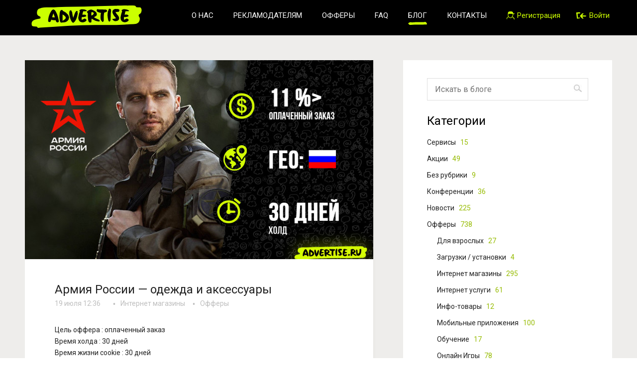

--- FILE ---
content_type: text/html; charset=UTF-8
request_url: https://blog.advertise.ru/2016/07/19/%D0%B0%D1%80%D0%BC%D0%B8%D1%8F-%D1%80%D0%BE%D1%81%D1%81%D0%B8%D0%B8-%D0%BE%D0%B4%D0%B5%D0%B6%D0%B4%D0%B0-%D0%B8-%D0%B0%D0%BA%D1%81%D0%B5%D1%81%D1%81%D1%83%D0%B0%D1%80%D1%8B/
body_size: 39043
content:
<!DOCTYPE html>
<html>
<head>
	<meta charset="utf-8" />
	<!--[if lt IE 9]><script src="http://html5shiv.googlecode.com/svn/trunk/html5.js"></script><![endif]-->
	<title>Advertise.ru Блог &raquo; Армия России &#8212; одежда и аксессуары</title>
	<meta name='robots' content='max-image-preview:large' />
<link rel="alternate" type="application/rss+xml" title="Advertise.ru Блог &raquo; Лента комментариев к &laquo;Армия России &#8212; одежда и аксессуары&raquo;" href="https://blog.advertise.ru/2016/07/19/%d0%b0%d1%80%d0%bc%d0%b8%d1%8f-%d1%80%d0%be%d1%81%d1%81%d0%b8%d0%b8-%d0%be%d0%b4%d0%b5%d0%b6%d0%b4%d0%b0-%d0%b8-%d0%b0%d0%ba%d1%81%d0%b5%d1%81%d1%81%d1%83%d0%b0%d1%80%d1%8b/feed/" />
<script type="text/javascript">
/* <![CDATA[ */
window._wpemojiSettings = {"baseUrl":"https:\/\/s.w.org\/images\/core\/emoji\/14.0.0\/72x72\/","ext":".png","svgUrl":"https:\/\/s.w.org\/images\/core\/emoji\/14.0.0\/svg\/","svgExt":".svg","source":{"concatemoji":"https:\/\/blog.advertise.ru\/wp-includes\/js\/wp-emoji-release.min.js?ver=6.4.2"}};
/*! This file is auto-generated */
!function(i,n){var o,s,e;function c(e){try{var t={supportTests:e,timestamp:(new Date).valueOf()};sessionStorage.setItem(o,JSON.stringify(t))}catch(e){}}function p(e,t,n){e.clearRect(0,0,e.canvas.width,e.canvas.height),e.fillText(t,0,0);var t=new Uint32Array(e.getImageData(0,0,e.canvas.width,e.canvas.height).data),r=(e.clearRect(0,0,e.canvas.width,e.canvas.height),e.fillText(n,0,0),new Uint32Array(e.getImageData(0,0,e.canvas.width,e.canvas.height).data));return t.every(function(e,t){return e===r[t]})}function u(e,t,n){switch(t){case"flag":return n(e,"\ud83c\udff3\ufe0f\u200d\u26a7\ufe0f","\ud83c\udff3\ufe0f\u200b\u26a7\ufe0f")?!1:!n(e,"\ud83c\uddfa\ud83c\uddf3","\ud83c\uddfa\u200b\ud83c\uddf3")&&!n(e,"\ud83c\udff4\udb40\udc67\udb40\udc62\udb40\udc65\udb40\udc6e\udb40\udc67\udb40\udc7f","\ud83c\udff4\u200b\udb40\udc67\u200b\udb40\udc62\u200b\udb40\udc65\u200b\udb40\udc6e\u200b\udb40\udc67\u200b\udb40\udc7f");case"emoji":return!n(e,"\ud83e\udef1\ud83c\udffb\u200d\ud83e\udef2\ud83c\udfff","\ud83e\udef1\ud83c\udffb\u200b\ud83e\udef2\ud83c\udfff")}return!1}function f(e,t,n){var r="undefined"!=typeof WorkerGlobalScope&&self instanceof WorkerGlobalScope?new OffscreenCanvas(300,150):i.createElement("canvas"),a=r.getContext("2d",{willReadFrequently:!0}),o=(a.textBaseline="top",a.font="600 32px Arial",{});return e.forEach(function(e){o[e]=t(a,e,n)}),o}function t(e){var t=i.createElement("script");t.src=e,t.defer=!0,i.head.appendChild(t)}"undefined"!=typeof Promise&&(o="wpEmojiSettingsSupports",s=["flag","emoji"],n.supports={everything:!0,everythingExceptFlag:!0},e=new Promise(function(e){i.addEventListener("DOMContentLoaded",e,{once:!0})}),new Promise(function(t){var n=function(){try{var e=JSON.parse(sessionStorage.getItem(o));if("object"==typeof e&&"number"==typeof e.timestamp&&(new Date).valueOf()<e.timestamp+604800&&"object"==typeof e.supportTests)return e.supportTests}catch(e){}return null}();if(!n){if("undefined"!=typeof Worker&&"undefined"!=typeof OffscreenCanvas&&"undefined"!=typeof URL&&URL.createObjectURL&&"undefined"!=typeof Blob)try{var e="postMessage("+f.toString()+"("+[JSON.stringify(s),u.toString(),p.toString()].join(",")+"));",r=new Blob([e],{type:"text/javascript"}),a=new Worker(URL.createObjectURL(r),{name:"wpTestEmojiSupports"});return void(a.onmessage=function(e){c(n=e.data),a.terminate(),t(n)})}catch(e){}c(n=f(s,u,p))}t(n)}).then(function(e){for(var t in e)n.supports[t]=e[t],n.supports.everything=n.supports.everything&&n.supports[t],"flag"!==t&&(n.supports.everythingExceptFlag=n.supports.everythingExceptFlag&&n.supports[t]);n.supports.everythingExceptFlag=n.supports.everythingExceptFlag&&!n.supports.flag,n.DOMReady=!1,n.readyCallback=function(){n.DOMReady=!0}}).then(function(){return e}).then(function(){var e;n.supports.everything||(n.readyCallback(),(e=n.source||{}).concatemoji?t(e.concatemoji):e.wpemoji&&e.twemoji&&(t(e.twemoji),t(e.wpemoji)))}))}((window,document),window._wpemojiSettings);
/* ]]> */
</script>
<style id='wp-emoji-styles-inline-css' type='text/css'>

	img.wp-smiley, img.emoji {
		display: inline !important;
		border: none !important;
		box-shadow: none !important;
		height: 1em !important;
		width: 1em !important;
		margin: 0 0.07em !important;
		vertical-align: -0.1em !important;
		background: none !important;
		padding: 0 !important;
	}
</style>
<link rel='stylesheet' id='wp-block-library-css' href='https://blog.advertise.ru/wp-includes/css/dist/block-library/style.min.css?ver=6.4.2' type='text/css' media='all' />
<style id='classic-theme-styles-inline-css' type='text/css'>
/*! This file is auto-generated */
.wp-block-button__link{color:#fff;background-color:#32373c;border-radius:9999px;box-shadow:none;text-decoration:none;padding:calc(.667em + 2px) calc(1.333em + 2px);font-size:1.125em}.wp-block-file__button{background:#32373c;color:#fff;text-decoration:none}
</style>
<style id='global-styles-inline-css' type='text/css'>
body{--wp--preset--color--black: #000000;--wp--preset--color--cyan-bluish-gray: #abb8c3;--wp--preset--color--white: #ffffff;--wp--preset--color--pale-pink: #f78da7;--wp--preset--color--vivid-red: #cf2e2e;--wp--preset--color--luminous-vivid-orange: #ff6900;--wp--preset--color--luminous-vivid-amber: #fcb900;--wp--preset--color--light-green-cyan: #7bdcb5;--wp--preset--color--vivid-green-cyan: #00d084;--wp--preset--color--pale-cyan-blue: #8ed1fc;--wp--preset--color--vivid-cyan-blue: #0693e3;--wp--preset--color--vivid-purple: #9b51e0;--wp--preset--gradient--vivid-cyan-blue-to-vivid-purple: linear-gradient(135deg,rgba(6,147,227,1) 0%,rgb(155,81,224) 100%);--wp--preset--gradient--light-green-cyan-to-vivid-green-cyan: linear-gradient(135deg,rgb(122,220,180) 0%,rgb(0,208,130) 100%);--wp--preset--gradient--luminous-vivid-amber-to-luminous-vivid-orange: linear-gradient(135deg,rgba(252,185,0,1) 0%,rgba(255,105,0,1) 100%);--wp--preset--gradient--luminous-vivid-orange-to-vivid-red: linear-gradient(135deg,rgba(255,105,0,1) 0%,rgb(207,46,46) 100%);--wp--preset--gradient--very-light-gray-to-cyan-bluish-gray: linear-gradient(135deg,rgb(238,238,238) 0%,rgb(169,184,195) 100%);--wp--preset--gradient--cool-to-warm-spectrum: linear-gradient(135deg,rgb(74,234,220) 0%,rgb(151,120,209) 20%,rgb(207,42,186) 40%,rgb(238,44,130) 60%,rgb(251,105,98) 80%,rgb(254,248,76) 100%);--wp--preset--gradient--blush-light-purple: linear-gradient(135deg,rgb(255,206,236) 0%,rgb(152,150,240) 100%);--wp--preset--gradient--blush-bordeaux: linear-gradient(135deg,rgb(254,205,165) 0%,rgb(254,45,45) 50%,rgb(107,0,62) 100%);--wp--preset--gradient--luminous-dusk: linear-gradient(135deg,rgb(255,203,112) 0%,rgb(199,81,192) 50%,rgb(65,88,208) 100%);--wp--preset--gradient--pale-ocean: linear-gradient(135deg,rgb(255,245,203) 0%,rgb(182,227,212) 50%,rgb(51,167,181) 100%);--wp--preset--gradient--electric-grass: linear-gradient(135deg,rgb(202,248,128) 0%,rgb(113,206,126) 100%);--wp--preset--gradient--midnight: linear-gradient(135deg,rgb(2,3,129) 0%,rgb(40,116,252) 100%);--wp--preset--font-size--small: 13px;--wp--preset--font-size--medium: 20px;--wp--preset--font-size--large: 36px;--wp--preset--font-size--x-large: 42px;--wp--preset--spacing--20: 0.44rem;--wp--preset--spacing--30: 0.67rem;--wp--preset--spacing--40: 1rem;--wp--preset--spacing--50: 1.5rem;--wp--preset--spacing--60: 2.25rem;--wp--preset--spacing--70: 3.38rem;--wp--preset--spacing--80: 5.06rem;--wp--preset--shadow--natural: 6px 6px 9px rgba(0, 0, 0, 0.2);--wp--preset--shadow--deep: 12px 12px 50px rgba(0, 0, 0, 0.4);--wp--preset--shadow--sharp: 6px 6px 0px rgba(0, 0, 0, 0.2);--wp--preset--shadow--outlined: 6px 6px 0px -3px rgba(255, 255, 255, 1), 6px 6px rgba(0, 0, 0, 1);--wp--preset--shadow--crisp: 6px 6px 0px rgba(0, 0, 0, 1);}:where(.is-layout-flex){gap: 0.5em;}:where(.is-layout-grid){gap: 0.5em;}body .is-layout-flow > .alignleft{float: left;margin-inline-start: 0;margin-inline-end: 2em;}body .is-layout-flow > .alignright{float: right;margin-inline-start: 2em;margin-inline-end: 0;}body .is-layout-flow > .aligncenter{margin-left: auto !important;margin-right: auto !important;}body .is-layout-constrained > .alignleft{float: left;margin-inline-start: 0;margin-inline-end: 2em;}body .is-layout-constrained > .alignright{float: right;margin-inline-start: 2em;margin-inline-end: 0;}body .is-layout-constrained > .aligncenter{margin-left: auto !important;margin-right: auto !important;}body .is-layout-constrained > :where(:not(.alignleft):not(.alignright):not(.alignfull)){max-width: var(--wp--style--global--content-size);margin-left: auto !important;margin-right: auto !important;}body .is-layout-constrained > .alignwide{max-width: var(--wp--style--global--wide-size);}body .is-layout-flex{display: flex;}body .is-layout-flex{flex-wrap: wrap;align-items: center;}body .is-layout-flex > *{margin: 0;}body .is-layout-grid{display: grid;}body .is-layout-grid > *{margin: 0;}:where(.wp-block-columns.is-layout-flex){gap: 2em;}:where(.wp-block-columns.is-layout-grid){gap: 2em;}:where(.wp-block-post-template.is-layout-flex){gap: 1.25em;}:where(.wp-block-post-template.is-layout-grid){gap: 1.25em;}.has-black-color{color: var(--wp--preset--color--black) !important;}.has-cyan-bluish-gray-color{color: var(--wp--preset--color--cyan-bluish-gray) !important;}.has-white-color{color: var(--wp--preset--color--white) !important;}.has-pale-pink-color{color: var(--wp--preset--color--pale-pink) !important;}.has-vivid-red-color{color: var(--wp--preset--color--vivid-red) !important;}.has-luminous-vivid-orange-color{color: var(--wp--preset--color--luminous-vivid-orange) !important;}.has-luminous-vivid-amber-color{color: var(--wp--preset--color--luminous-vivid-amber) !important;}.has-light-green-cyan-color{color: var(--wp--preset--color--light-green-cyan) !important;}.has-vivid-green-cyan-color{color: var(--wp--preset--color--vivid-green-cyan) !important;}.has-pale-cyan-blue-color{color: var(--wp--preset--color--pale-cyan-blue) !important;}.has-vivid-cyan-blue-color{color: var(--wp--preset--color--vivid-cyan-blue) !important;}.has-vivid-purple-color{color: var(--wp--preset--color--vivid-purple) !important;}.has-black-background-color{background-color: var(--wp--preset--color--black) !important;}.has-cyan-bluish-gray-background-color{background-color: var(--wp--preset--color--cyan-bluish-gray) !important;}.has-white-background-color{background-color: var(--wp--preset--color--white) !important;}.has-pale-pink-background-color{background-color: var(--wp--preset--color--pale-pink) !important;}.has-vivid-red-background-color{background-color: var(--wp--preset--color--vivid-red) !important;}.has-luminous-vivid-orange-background-color{background-color: var(--wp--preset--color--luminous-vivid-orange) !important;}.has-luminous-vivid-amber-background-color{background-color: var(--wp--preset--color--luminous-vivid-amber) !important;}.has-light-green-cyan-background-color{background-color: var(--wp--preset--color--light-green-cyan) !important;}.has-vivid-green-cyan-background-color{background-color: var(--wp--preset--color--vivid-green-cyan) !important;}.has-pale-cyan-blue-background-color{background-color: var(--wp--preset--color--pale-cyan-blue) !important;}.has-vivid-cyan-blue-background-color{background-color: var(--wp--preset--color--vivid-cyan-blue) !important;}.has-vivid-purple-background-color{background-color: var(--wp--preset--color--vivid-purple) !important;}.has-black-border-color{border-color: var(--wp--preset--color--black) !important;}.has-cyan-bluish-gray-border-color{border-color: var(--wp--preset--color--cyan-bluish-gray) !important;}.has-white-border-color{border-color: var(--wp--preset--color--white) !important;}.has-pale-pink-border-color{border-color: var(--wp--preset--color--pale-pink) !important;}.has-vivid-red-border-color{border-color: var(--wp--preset--color--vivid-red) !important;}.has-luminous-vivid-orange-border-color{border-color: var(--wp--preset--color--luminous-vivid-orange) !important;}.has-luminous-vivid-amber-border-color{border-color: var(--wp--preset--color--luminous-vivid-amber) !important;}.has-light-green-cyan-border-color{border-color: var(--wp--preset--color--light-green-cyan) !important;}.has-vivid-green-cyan-border-color{border-color: var(--wp--preset--color--vivid-green-cyan) !important;}.has-pale-cyan-blue-border-color{border-color: var(--wp--preset--color--pale-cyan-blue) !important;}.has-vivid-cyan-blue-border-color{border-color: var(--wp--preset--color--vivid-cyan-blue) !important;}.has-vivid-purple-border-color{border-color: var(--wp--preset--color--vivid-purple) !important;}.has-vivid-cyan-blue-to-vivid-purple-gradient-background{background: var(--wp--preset--gradient--vivid-cyan-blue-to-vivid-purple) !important;}.has-light-green-cyan-to-vivid-green-cyan-gradient-background{background: var(--wp--preset--gradient--light-green-cyan-to-vivid-green-cyan) !important;}.has-luminous-vivid-amber-to-luminous-vivid-orange-gradient-background{background: var(--wp--preset--gradient--luminous-vivid-amber-to-luminous-vivid-orange) !important;}.has-luminous-vivid-orange-to-vivid-red-gradient-background{background: var(--wp--preset--gradient--luminous-vivid-orange-to-vivid-red) !important;}.has-very-light-gray-to-cyan-bluish-gray-gradient-background{background: var(--wp--preset--gradient--very-light-gray-to-cyan-bluish-gray) !important;}.has-cool-to-warm-spectrum-gradient-background{background: var(--wp--preset--gradient--cool-to-warm-spectrum) !important;}.has-blush-light-purple-gradient-background{background: var(--wp--preset--gradient--blush-light-purple) !important;}.has-blush-bordeaux-gradient-background{background: var(--wp--preset--gradient--blush-bordeaux) !important;}.has-luminous-dusk-gradient-background{background: var(--wp--preset--gradient--luminous-dusk) !important;}.has-pale-ocean-gradient-background{background: var(--wp--preset--gradient--pale-ocean) !important;}.has-electric-grass-gradient-background{background: var(--wp--preset--gradient--electric-grass) !important;}.has-midnight-gradient-background{background: var(--wp--preset--gradient--midnight) !important;}.has-small-font-size{font-size: var(--wp--preset--font-size--small) !important;}.has-medium-font-size{font-size: var(--wp--preset--font-size--medium) !important;}.has-large-font-size{font-size: var(--wp--preset--font-size--large) !important;}.has-x-large-font-size{font-size: var(--wp--preset--font-size--x-large) !important;}
.wp-block-navigation a:where(:not(.wp-element-button)){color: inherit;}
:where(.wp-block-post-template.is-layout-flex){gap: 1.25em;}:where(.wp-block-post-template.is-layout-grid){gap: 1.25em;}
:where(.wp-block-columns.is-layout-flex){gap: 2em;}:where(.wp-block-columns.is-layout-grid){gap: 2em;}
.wp-block-pullquote{font-size: 1.5em;line-height: 1.6;}
</style>
<link rel='stylesheet' id='wp-pagenavi-css' href='https://blog.advertise.ru/wp-content/plugins/wp-pagenavi/pagenavi-css.css?ver=2.70' type='text/css' media='all' />
<link rel='stylesheet' id='style-css' href='https://blog.advertise.ru/wp-content/themes/main/css/style.css?ver=6.4.2' type='text/css' media='all' />
<link rel='stylesheet' id='likely-css' href='https://blog.advertise.ru/wp-content/themes/main/css/likely.css?ver=6.4.2' type='text/css' media='all' />
<script type="text/javascript" src="https://blog.advertise.ru/wp-content/themes/main/js/likely.js?ver=6.4.2" id="likely-js"></script>
<link rel="https://api.w.org/" href="https://blog.advertise.ru/wp-json/" /><link rel="alternate" type="application/json" href="https://blog.advertise.ru/wp-json/wp/v2/posts/1175" /><link rel="EditURI" type="application/rsd+xml" title="RSD" href="https://blog.advertise.ru/xmlrpc.php?rsd" />
<link rel="canonical" href="https://blog.advertise.ru/2016/07/19/%d0%b0%d1%80%d0%bc%d0%b8%d1%8f-%d1%80%d0%be%d1%81%d1%81%d0%b8%d0%b8-%d0%be%d0%b4%d0%b5%d0%b6%d0%b4%d0%b0-%d0%b8-%d0%b0%d0%ba%d1%81%d0%b5%d1%81%d1%81%d1%83%d0%b0%d1%80%d1%8b/" />
<link rel='shortlink' href='https://blog.advertise.ru/?p=1175' />
<link rel="alternate" type="application/json+oembed" href="https://blog.advertise.ru/wp-json/oembed/1.0/embed?url=https%3A%2F%2Fblog.advertise.ru%2F2016%2F07%2F19%2F%25d0%25b0%25d1%2580%25d0%25bc%25d0%25b8%25d1%258f-%25d1%2580%25d0%25be%25d1%2581%25d1%2581%25d0%25b8%25d0%25b8-%25d0%25be%25d0%25b4%25d0%25b5%25d0%25b6%25d0%25b4%25d0%25b0-%25d0%25b8-%25d0%25b0%25d0%25ba%25d1%2581%25d0%25b5%25d1%2581%25d1%2581%25d1%2583%25d0%25b0%25d1%2580%25d1%258b%2F" />
<link rel="alternate" type="text/xml+oembed" href="https://blog.advertise.ru/wp-json/oembed/1.0/embed?url=https%3A%2F%2Fblog.advertise.ru%2F2016%2F07%2F19%2F%25d0%25b0%25d1%2580%25d0%25bc%25d0%25b8%25d1%258f-%25d1%2580%25d0%25be%25d1%2581%25d1%2581%25d0%25b8%25d0%25b8-%25d0%25be%25d0%25b4%25d0%25b5%25d0%25b6%25d0%25b4%25d0%25b0-%25d0%25b8-%25d0%25b0%25d0%25ba%25d1%2581%25d0%25b5%25d1%2581%25d1%2581%25d1%2583%25d0%25b0%25d1%2580%25d1%258b%2F&#038;format=xml" />
<!-- ## NXS/OG ## --><!-- ## NXSOGTAGS ## --><!-- ## NXS/OG ## -->
	<link rel="icon" href="https://blog.advertise.ru/favicon_webmaster.ico" type="image/x-icon" />
	<link rel="shortcut icon" href="https://blog.advertise.ru/favicon_webmaster.ico" type="image/x-icon" />
	<meta property="og:title" content="Блог CPA сети Advertise.ru"/>
	<meta property="og:description" content="Advertise.ru Блог партнерских программ. Наша сеть предлагает самые высокие ставки на офферы, удобную, детальную и быструю статистику по каждому действию, гибкие условия сотрудничества и широкий набор инструментов"/>
	<meta property="og:image" content="https://static.advertise.ru/static/main/images/soc_logo.gif"/>
</head>

<body>

<div class="wrapper">

	<header role="navigation">
		<div class="container-n">
			<div class="row">
				<div class="col-lg-3 col-sm-10 col-xs-8">
					<div id="logo">
						<a href="/"><img src="https://static.advertise.ru/static/main/images/logo.svg"></a>
					</div>
				</div>
				<div class="col-lg-9 col-sm-1 col-xs-2 right">
					<nav>
						<ul>
							<li class="hidden-sm"><a class="has-border" href="https://advertise.ru/about">О нас</a></li>
							<li class="hidden-sm"><a class="has-border" href="https://advertise.ru/advertisers">Рекламодателям</a></li>
							<li class="hidden-sm"><a class="has-border" href="https://advertise.ru/offers">Офферы</a></li>
							<li class="hidden-sm"><a class="has-border" href="https://advertise.ru/faq">FAQ</a></li>
							<li class="hidden-sm"><a class="has-border active" href="/">Блог</a></li>
							<li class="hidden-sm"><a class="has-border" href="https://advertise.ru/contacts">Контакты</a></li>
													<li class="hidden-sm"><a class="no-lower u-icon popup-form" href="https://advertise.ru/#signup" data-popup="sing-up"><span class="ico-1"></span><span class="hidden-md">Регистрация</span></a></li>
							<li><a class="no-lower u-icon popup-form" href="https://advertise.ru/#signin" data-popup="sing-in"><span class="ico_sign-in"></span><span class="hidden-md">Войти</span></a></li>
												</ul>
					</nav>
				</div>
			</div>
		</div>
	</header><!-- .header-->

	<div class="middle width">		<div class="container">
			<main class="content">
									<article class="post">
						<div class="post-img"><a href="https://blog.advertise.ru/2016/07/19/%d0%b0%d1%80%d0%bc%d0%b8%d1%8f-%d1%80%d0%be%d1%81%d1%81%d0%b8%d0%b8-%d0%be%d0%b4%d0%b5%d0%b6%d0%b4%d0%b0-%d0%b8-%d0%b0%d0%ba%d1%81%d0%b5%d1%81%d1%81%d1%83%d0%b0%d1%80%d1%8b/"><img width="700" height="400" src="https://blog.advertise.ru/wp-content/uploads/2016/07/армия_россии_vk-700x400.jpg" class="attachment-post-thumbnail size-post-thumbnail wp-post-image" alt="" decoding="async" fetchpriority="high" /></a></div>
						<div class="other">
							<div class="title"><h1>Армия России &#8212; одежда и аксессуары</h1></div>
							<div class="date main">19 июля 12:36</div>
							<div class="post-cat"><ul class="post-categories">
	<li><a href="https://blog.advertise.ru/category/offers/e-shops/" rel="category tag">Интернет магазины</a></li>
	<li><a href="https://blog.advertise.ru/category/offers/" rel="category tag">Офферы</a></li></ul></div>
							<div class="clear"></div>
							<div class="post-main"><div data-contents="true">
<div class="" data-offset-key="7a5a9-0-0" data-editor="8uk1q" data-block="true">Цель оффера : оплаченный заказ</div>
<div class="" data-offset-key="6is17-0-0" data-editor="8uk1q" data-block="true">
<div class="_1mf _1mj" data-offset-key="6is17-0-0"><span data-offset-key="6is17-0-0"><span data-text="true">Время холда : 30 дней</span></span></div>
</div>
<div class="" data-offset-key="69bbv-0-0" data-editor="8uk1q" data-block="true">
<div class="_1mf _1mj" data-offset-key="69bbv-0-0"><span data-offset-key="69bbv-0-0"><span data-text="true">Время жизни cookie : 30 дней</span></span></div>
</div>
<div class="" data-offset-key="f2r8n-0-0" data-editor="8uk1q" data-block="true">
<div class="_1mf _1mj" data-offset-key="f2r8n-0-0"><span data-offset-key="f2r8n-0-0"><span data-text="true">Комиссия : 11%</span></span></div>
</div>
<div class="" data-offset-key="8gspl-0-0" data-editor="8uk1q" data-block="true">
<div class="_1mf _1mj" data-offset-key="8gspl-0-0"><span data-offset-key="8gspl-0-0"><span data-text="true">ГЕО : РФ</span></span></div>
</div>
<div class="" data-offset-key="d6no9-0-0" data-editor="8uk1q" data-block="true">
<div class="_1mf _1mj" data-offset-key="d6no9-0-0"><span data-offset-key="d6no9-0-0">Ссылка на оффер : <a href="https://advertise.ru/webmaster/offers/?action=offer-info&amp;offer_id=1249">https://advertise.ru/webmaster/offers/?action=offer-info&amp;offer_id=1249</a></span></div>
</div>
</div>
<p><span id="more-1175"></span></p>
<div class="_1mf _1mj" data-offset-key="d6no9-0-0">Особенности</div>
<div data-contents="true">
<div class="" data-offset-key="6ucdn-0-0" data-editor="8uk1q" data-block="true">
<div class="_1mf _1mj" data-offset-key="6ucdn-0-0"><span data-offset-key="6ucdn-0-0"> </span></div>
</div>
<div class="" data-offset-key="fhvob-0-0" data-editor="8uk1q" data-block="true">
<div class="_1mf _1mj" data-offset-key="fhvob-0-0"><span data-offset-key="fhvob-0-0"><span data-text="true">&#8212; Заказ клиенту отправляется в течении следующих суток.</span></span></div>
</div>
<div class="" data-offset-key="57vr8-0-0" data-editor="8uk1q" data-block="true">
<div class="_1mf _1mj" data-offset-key="57vr8-0-0"><span data-offset-key="57vr8-0-0"><span data-text="true">&#8212; Осуществляется курьерская доставка и доставку с помощью логистических компаний по всей территории РФ.</span></span></div>
</div>
<div class="" data-offset-key="8mh0d-0-0" data-editor="8uk1q" data-block="true">
<div class="_1mf _1mj" data-offset-key="8mh0d-0-0"><span data-offset-key="8mh0d-0-0"> </span></div>
</div>
<div class="" data-offset-key="ecs6d-0-0" data-editor="8uk1q" data-block="true">
<div class="_1mf _1mj" data-offset-key="ecs6d-0-0"><span data-offset-key="ecs6d-0-0"><span data-text="true">Исключить типы трафика:</span></span></div>
</div>
<div class="" data-offset-key="7epa5-0-0" data-editor="8uk1q" data-block="true">
<div class="_1mf _1mj" data-offset-key="7epa5-0-0"><span data-offset-key="7epa5-0-0"> </span></div>
</div>
<div class="" data-offset-key="cj7ho-0-0" data-editor="8uk1q" data-block="true">
<div class="_1mf _1mj" data-offset-key="cj7ho-0-0"><span data-offset-key="cj7ho-0-0"><span data-text="true">&#8212; Мотивированный трафик.</span></span></div>
</div>
</div>
</div>
						</div>
					</article>
									<article class="post">
						<div class="other">
							<div class="title-widget"><h4>Другие посты по теме</h4></div>
							<ul class="related">										<li><a href="https://blog.advertise.ru/2018/10/29/%d0%b3%d0%b0%d0%bb%d0%b5%d1%80%d0%b5%d1%8f-%d0%ba%d0%be%d1%81%d0%bc%d0%b5%d1%82%d0%b8%d0%ba%d0%b8/" title="Перейти по ссылке: Галерея Косметики">Галерея Косметики</a></li>
																			<li><a href="https://blog.advertise.ru/2020/05/18/%d0%b3%d0%b0%d0%b7%d0%bf%d1%80%d0%be%d0%bc%d0%b1%d0%b0%d0%bd%d0%ba-%d0%b0%d0%b2%d1%82%d0%be%d0%ba%d1%80%d0%b5%d0%b4%d0%b8%d1%82/" title="Перейти по ссылке: Газпромбанк &#8212; Автокредит">Газпромбанк &#8212; Автокредит</a></li>
																			<li><a href="https://blog.advertise.ru/2016/12/02/binomo-%d0%b1%d0%b8%d0%bd%d0%b0%d1%80%d0%bd%d1%8b%d0%b5-%d0%be%d0%bf%d1%86%d0%b8%d0%be%d0%bd%d1%8b-2/" title="Перейти по ссылке: Binomo &#8212; бинарные опционы">Binomo &#8212; бинарные опционы</a></li>
																			<li><a href="https://blog.advertise.ru/2018/10/17/sokolov/" title="Перейти по ссылке: SOKOLOV">SOKOLOV</a></li>
																			<li><a href="https://blog.advertise.ru/2017/01/25/%d1%82%d0%b5%d1%85%d0%bf%d0%be%d1%80%d1%82-%d0%b8%d0%bd%d1%82%d0%b5%d1%80%d0%bd%d0%b5%d1%82-%d0%bc%d0%b0%d0%b3%d0%b0%d0%b7%d0%b8%d0%bd-%d0%b1%d1%8b%d1%82%d0%be%d0%b2%d0%be%d0%b9-%d1%82%d0%b5%d1%85/" title="Перейти по ссылке: Техпорт &#8212; интернет-магазин бытовой техники и товаров для дома">Техпорт &#8212; интернет-магазин бытовой техники и товаров для дома</a></li>
									</ul>						</div>
					</article>
							</main><!-- .content -->
		</div><!-- .container-->
<aside class="right-sidebar">
	<div class="widget">
		<form method="get" action="/" class="search-main">
	<input type="text" placeholder="Искать в блоге" value="" name="s" class="serch-txt" />
	<input type="submit" value="" class="searchbutton" />
</form>		<div class="title-widget">Категории</div>
		<ul class="cats">
			<li><a href="https://blog.advertise.ru/category/%d1%81%d0%b5%d1%80%d0%b2%d0%b8%d1%81%d1%8b/" title="Показать все новости в Cервисы" >Cервисы <span>15</span></a></li><li><a href="https://blog.advertise.ru/category/%d0%b0%d0%ba%d1%86%d0%b8%d0%b8/" title="Показать все новости в Акции" >Акции <span>49</span></a></li><li><a href="https://blog.advertise.ru/category/%d0%b1%d0%b5%d0%b7-%d1%80%d1%83%d0%b1%d1%80%d0%b8%d0%ba%d0%b8/" title="Показать все новости в Без рубрики" >Без рубрики <span>9</span></a></li><li><a href="https://blog.advertise.ru/category/%d0%ba%d0%be%d0%bd%d1%84%d0%b5%d1%80%d0%b5%d0%bd%d1%86%d0%b8%d0%b8/" title="Показать все новости в Конференции" >Конференции <span>36</span></a></li><li><a href="https://blog.advertise.ru/category/%d0%bd%d0%be%d0%b2%d0%be%d1%81%d1%82%d0%b8/" title="Показать все новости в Новости" >Новости <span>225</span></a></li><li><a href="https://blog.advertise.ru/category/offers/" title="Показать все новости в Офферы" >Офферы <span>738</span></a><ul class="child"><li><a href="https://blog.advertise.ru/category/offers/%d0%b4%d0%bb%d1%8f-%d0%b2%d0%b7%d1%80%d0%be%d1%81%d0%bb%d1%8b%d1%85/" title="Показать все новости в Для взрослых" >Для взрослых <span>27</span></a><li><a href="https://blog.advertise.ru/category/offers/%d0%b7%d0%b0%d0%b3%d1%80%d1%83%d0%b7%d0%ba%d0%b8-%d1%83%d1%81%d1%82%d0%b0%d0%bd%d0%be%d0%b2%d0%ba%d0%b8/" title="Показать все новости в Загрузки / установки" >Загрузки / установки <span>4</span></a><li><a href="https://blog.advertise.ru/category/offers/e-shops/" title="Показать все новости в Интернет магазины" >Интернет магазины <span>295</span></a><li><a href="https://blog.advertise.ru/category/offers/%d0%b8%d0%bd%d1%82%d0%b5%d1%80%d0%bd%d0%b5%d1%82-%d1%83%d1%81%d0%bb%d1%83%d0%b3%d0%b8/" title="Показать все новости в Интернет услуги" >Интернет услуги <span>61</span></a><li><a href="https://blog.advertise.ru/category/offers/%d0%b8%d0%bd%d1%84%d0%be-%d1%82%d0%be%d0%b2%d0%b0%d1%80%d1%8b/" title="Показать все новости в Инфо-товары" >Инфо-товары <span>12</span></a><li><a href="https://blog.advertise.ru/category/offers/%d0%bc%d0%be%d0%b1%d0%b8%d0%bb%d1%8c%d0%bd%d1%8b%d0%b5-%d0%bf%d1%80%d0%b8%d0%bb%d0%be%d0%b6%d0%b5%d0%bd%d0%b8%d1%8f/" title="Показать все новости в Мобильные приложения" >Мобильные приложения <span>100</span></a><li><a href="https://blog.advertise.ru/category/offers/%d0%be%d0%b1%d1%83%d1%87%d0%b5%d0%bd%d0%b8%d0%b5/" title="Показать все новости в Обучение" >Обучение <span>17</span></a><li><a href="https://blog.advertise.ru/category/offers/online-games/" title="Показать все новости в Онлайн Игры" >Онлайн Игры <span>78</span></a><li><a href="https://blog.advertise.ru/category/offers/%d0%be%d1%84%d1%84%d0%bb%d0%b0%d0%b9%d0%bd-%d1%83%d1%81%d0%bb%d1%83%d0%b3%d0%b8/" title="Показать все новости в Оффлайн услуги" >Оффлайн услуги <span>26</span></a><li><a href="https://blog.advertise.ru/category/offers/%d1%81%d0%b2%d0%b8%d0%bf%d1%81%d1%82%d0%b5%d0%b9%d0%ba%d0%b8/" title="Показать все новости в Свипстейки" >Свипстейки <span>1</span></a><li><a href="https://blog.advertise.ru/category/offers/%d1%81%d1%82%d1%80%d0%b0%d1%85%d0%be%d0%b2%d0%b0%d0%bd%d0%b8%d0%b5-%d0%b8-%d1%84%d0%b8%d0%bd%d0%b0%d0%bd%d1%81%d1%8b/" title="Показать все новости в Страхование и финансы" >Страхование и финансы <span>163</span></a><li><a href="https://blog.advertise.ru/category/offers/%d1%82%d0%be%d0%b2%d0%b0%d1%80%d1%8b-%d0%bf%d0%be%d1%87%d1%82%d0%be%d0%b9/" title="Показать все новости в Товары почтой" >Товары почтой <span>170</span></a><li><a href="https://blog.advertise.ru/category/offers/%d1%82%d1%83%d1%80%d0%b8%d0%b7%d0%bc-%d0%bf%d1%83%d1%82%d0%b5%d1%88%d0%b5%d1%81%d1%82%d0%b2%d0%b8%d1%8f/" title="Показать все новости в Туризм, путешествия" >Туризм, путешествия <span>9</span></a><li><a href="https://blog.advertise.ru/category/offers/%d1%8d%d0%ba%d1%81%d0%ba%d0%bb%d1%8e%d0%b7%d0%b8%d0%b2%d0%bd%d1%8b%d0%b5/" title="Показать все новости в Эксклюзивные" >Эксклюзивные <span>45</span></a></li></ul></li>  
		</ul>
	</div>
	<div class="widget">
		<div class="title-widget">Популярные темы</div>
		<ul class="related">
							<li><a href="https://blog.advertise.ru/2016/05/27/media-markt-%d0%b8%d0%bd%d1%82%d0%b5%d1%80%d0%bd%d0%b5%d1%82-%d0%bc%d0%b0%d0%b3%d0%b0%d0%b7%d0%b8%d0%bd-%d1%8d%d0%bb%d0%b5%d0%ba%d1%80%d0%be%d0%bd%d0%b8%d0%ba%d0%b8/">Media Markt &#8212; интернет-магазин элекроники</a></li>
							<li><a href="https://blog.advertise.ru/2016/01/27/%d0%b0%d0%ba%d0%b2%d0%b0%d0%b1%d1%80%d0%be%d0%bd%d1%8c-%d0%b2%d0%be%d0%b4%d0%be%d0%be%d1%82%d1%82%d0%b0%d0%bb%d0%ba%d0%b8%d0%b2%d0%b0%d1%8e%d1%89%d0%b5%d0%b5-%d0%bf%d0%be%d0%ba%d1%80%d1%8b%d1%82/">АкваБронь &#8212; водоотталкивающее покрытие</a></li>
							<li><a href="https://blog.advertise.ru/2015/12/23/snaappy-iphone-android-%d0%bc%d0%b5%d1%81%d1%81%d0%b5%d0%bd%d0%b4%d0%b6%d0%b5%d1%80/">Snaappy [iPhone, Android] &#8212; мессенджер</a></li>
							<li><a href="https://blog.advertise.ru/2015/04/02/pharmacy-online-%d0%b8%d0%bd%d1%82%d0%b5%d1%80%d0%bd%d0%b5%d1%82-%d0%bc%d0%b0%d0%b3%d0%b0%d0%b7%d0%b8%d0%bd-%d0%bf%d1%80%d0%b5%d0%bf%d0%b0%d1%80%d0%b0%d1%82%d0%be%d0%b2-%d0%b4%d0%bb%d1%8f-%d0%bf/">Pharmacy online &#8212; интернет &#8212; магазин препаратов для потенции</a></li>
							<li><a href="https://blog.advertise.ru/2015/12/17/aliback-%d1%80%d0%b0%d1%81%d1%88%d0%b8%d1%80%d0%b5%d0%bd%d0%b8%d0%b5-%d0%b4%d0%bb%d1%8f-%d0%b1%d1%80%d0%b0%d1%83%d0%b7%d0%b5%d1%80%d0%b0-cashback-%d0%bf%d1%80%d0%b8%d0%bb%d0%be%d0%b6%d0%b5%d0%bd/">AliBack &#8212; расширение для браузера (cashback-приложение для AliExpress)</a></li>
					</ul>
		<div class="title-widget">Популярные метки</div>
		<ul class="tags">
			<li><a href="https://blog.advertise.ru/tag/%d0%b0%d0%ba%d1%86%d0%b8%d1%8f/" title="Показать все новости в акция" >акция<span>1</span></a></li><li><a href="https://blog.advertise.ru/tag/%d0%ba%d0%be%d0%bd%d0%ba%d1%83%d1%80%d1%81/" title="Показать все новости в конкурс" >конкурс<span>1</span></a></li><li><a href="https://blog.advertise.ru/tag/%d0%b1%d0%be%d0%bd%d1%83%d1%81%d1%8b/" title="Показать все новости в бонусы" >бонусы<span>1</span></a></li><li><a href="https://blog.advertise.ru/tag/vk-target/" title="Показать все новости в vk target" >vk target<span>1</span></a></li><li><a href="https://blog.advertise.ru/tag/vk/" title="Показать все новости в vk" >vk<span>1</span></a></li><li><a href="https://blog.advertise.ru/tag/post/" title="Показать все новости в post" >post<span>1</span></a></li>  
		</ul>
	</div>
	</aside><!-- .right-sidebar -->	</div><!-- .middle-->

</div><!-- .wrapper -->

	<footer>
		<div class="container-footer">
			<div class="row">
				<div class="col-lg-3 col-xs-12 wrapper-footer f-col-l-wrapper">
					<div class="f-col-l">
						<a href="https://advertise.ru/"><img src="https://static.advertise.ru/static/main/images/logo.svg" class="flogo" /></a>
					</div>
				</div>
                <div class="col-lg-9 col-xs-12">
                    <div class="row">
                        <div class="col-lg-7 col-xs-12">
                            <div class="row mid-land">
                                <div class="cont col-lg-4 col-xs-12">
                                    <div class="bottom-menu">
                                        <h6>Вебмастерам</h6>
                                        <ul>
                                            <li><a href="https://advertise.ru/offers">Список офферов</a></li>
                                            <li><a href="https://advertise.ru/faq">FAQ</a></li>
                                            <li><a href="https://advertise.ru/payments">Оплата</a></li>
                                            <li><a href="https://advertise.ru/terms">Оферта</a></li>
                                        </ul>
                                    </div>
                                </div>
                                <div class="cont col-lg-5 col-xs-12" style="width: 32%;">
                                    <div class="bottom-menu">
                                        <h6>Рекламодателям</h6>
                                        <ul>
                                            <li><a href="https://advertise.ru/advertisers">Преимущества</a></li>
                                            <li><a href="https://advertise.ru/advertiser-request">Регистрация</a></li>
                                        </ul>
                                    </div>
                                </div>
                                <div class="cont col-lg-3 col-xs-12" style="width: 28%;">
                                    <div class="bottom-menu">
                                        <h6>Компания</h6>
                                        <ul>
                                            <li><a href="https://advertise.ru/contacts">Контакты</a></li>
                                            <li><a href="https://advertise.ru/about">О нас</a></li>
                                        </ul>
                                    </div>
                                </div>
                            </div>
                        </div>
                        <div class="col-lg-5 col-xs-12 social-container">
                            <div class="social left">
                                <ul class="social-top clearfix">
                                    <li><a class="vk" href="https://vk.com/advertise_ru" target="_blank" rel="nofollow, noopener"></a></li>
                                    <li><a class="tw" href="https://twitter.com/Advertise_ru" target="_blank" rel="nofollow, noopener"></a></li>
                                    <li><a class="tgm" href="https://t.me/advertise_cpa" target="_blank" rel="nofollow"></a></li>
                                </ul>
                            </div>
                            <a class="footer-mail" href="mailto:support@advertise.ru">support@advertise.ru</a>
                            <div style="margin-top: 12px;">
                                <a class="footer-phone" href="tel:+78007755409">+7 800 775-54-09</a>
                            </div>
                        </div>
                    </div>
                    <div class="row">
                        <div class="copy clearfix">
                            <div class="col-lg-8 col-md-8 col-xs-12 center line-height-1-5">
                                © Advertise.ru™, 2026. Все права защищены.
								<br /> <a href="https://advertise.ru/privacy" class="privacy">Политика конфиденциальности</a>
                            </div>
                        </div>
                    </div>
                </div>
			</div>
		</div>
		</footer><!-- .footer -->
<!-- Yandex.Metrika counter --> <script type="text/javascript" > (function(m,e,t,r,i,k,a){m[i]=m[i]||function(){(m[i].a=m[i].a||[]).push(arguments)}; m[i].l=1*new Date();k=e.createElement(t),a=e.getElementsByTagName(t)[0],k.async=1,k.src=r,a.parentNode.insertBefore(k,a)}) (window, document, "script", "https://mc.yandex.ru/metrika/tag.js", "ym"); ym(84402868, "init", { clickmap:true, trackLinks:true, accurateTrackBounce:true, webvisor:true }); </script> <noscript><div><img src="https://mc.yandex.ru/watch/84402868" style="position:absolute; left:-9999px;" alt="" /></div></noscript> <!-- /Yandex.Metrika counter --></body>
</html>

--- FILE ---
content_type: image/svg+xml
request_url: https://static.advertise.ru/static/main/images/logo.svg
body_size: 3649
content:
<svg id="Selected_Items" data-name="Selected Items" xmlns="http://www.w3.org/2000/svg" width="63.54mm" height="12.94mm" viewBox="0 0 180.11 36.68"><defs><style>.cls-1{fill:#cbff00;}</style></defs><title>logo_NEW</title><path class="cls-1" d="M181.69,17.92a2.81,2.81,0,0,0-1.47,3.59,6.34,6.34,0,0,0,.55,1c2.1,2.69.9,7.75-1.9,9.94-2.2,1.59-4.7,1.88-7.3,2-10,.3-18.2,1.39-28.1,1.48-17.6.1-18.47-.09-36.07.1-13.6.1-27.2.6-40.7,1.1-10.3.49-20.6,1.39-30.9,2.08L19,40.34l-2.9.3a2.09,2.09,0,0,1-2.3-1.19c-.3-.69-.7-.79-1.4-.79-1.6-.1-3.3-.3-4.9-.5a3,3,0,0,1-2.7-2.78c-.7-3.58.9-6.76,4.4-7.85,3.1-1,6.4-1.49,9.8-2.28A12.92,12.92,0,0,0,19.2,23a.85.85,0,0,0-.6-.69c-.5-.3-1.1-.5-1.6-.8-2.4-1.19-3.7-3-3.6-5.66.1-3,1-5.76,4-6.85a39,39,0,0,1,7.5-1.79,30.12,30.12,0,0,1,6-.2c9.7.4,19.6-.7,29.5-.8,10.3-.09,20.7-.29,31-.49,16.5-.4,33-1,49.5-1.39,8.9-.2,1.07-.1,10-.2,6.2,0,12.5-.1,18.7-.1a17.2,17.2,0,0,1,3.55.19,3,3,0,0,1,2.55,2,1,1,0,0,0,.9.6c1.6.1,3.2.2,4.8.2a2.74,2.74,0,0,1,2.8,1.79,8.16,8.16,0,0,1-1.89,8.78,4,4,0,0,1-.43.29Z" transform="translate(-4.64 -3.98)"/><path d="M132.54,9.42c.76.22,1.19.33,1.41.43l.65.66a1.32,1.32,0,0,0,0,1.52,1.57,1.57,0,0,1,.11,1.41,13.23,13.23,0,0,0-.33,2.93,16.45,16.45,0,0,0-.21,3.26c0,2.06,0,4.12-.11,6.3v1.84c0,.22,0,.33-.11.44a5.63,5.63,0,0,0-.87,1.62c-.22.55-.76.66-1.52.44a2.22,2.22,0,0,1-1-1.2,14.24,14.24,0,0,1-.54-1.52,34.91,34.91,0,0,1-1-6.84,23.68,23.68,0,0,1,.65-6.84,13.64,13.64,0,0,1,.87-2.17,17.14,17.14,0,0,1,.76-2.06C131.45,9.31,131.78,9.31,132.54,9.42Zm-7.06,1.3a2.67,2.67,0,0,1,1.85.55,3.36,3.36,0,0,1,1,2,.75.75,0,0,1-.43.54,14,14,0,0,1-2.06,1.2,8,8,0,0,1-2.07.65c-.11,0-.11.11-.22.11-.1.32-.21.76-.32,1.08-.22,1.74-.33,3.48-.44,5.22v5.1a5.42,5.42,0,0,1-.43,2.93,2.06,2.06,0,0,1-1.19.76,1,1,0,0,1-1.31-.76,3,3,0,0,0-1-1.08,5.88,5.88,0,0,1-1.09-2.83,19,19,0,0,1-.22-3.47,19.68,19.68,0,0,1,.22-3.59c0-.32.11-.86.22-1.73s.43-1.31.65-1.42h-1.2a11.86,11.86,0,0,1-3.25-.86,7,7,0,0,1-2.5-1.42,3.07,3.07,0,0,1-.44-1.52,1.63,1.63,0,0,1,.44-1.52,3.68,3.68,0,0,1,1-.86c.54.21,1,.43,1.52.65a4.23,4.23,0,0,0,1.62.11h5C122.44,10.61,124,10.72,125.48,10.72Zm20-.87a5.77,5.77,0,0,1,2.06.55A1.63,1.63,0,0,1,148.61,12a2.14,2.14,0,0,1-.33.86c-.21.44-.43.76-.54,1-.22.44-.54.65-.76.65a1.67,1.67,0,0,0-.87-.21,2.47,2.47,0,0,0-1.52.32,1.36,1.36,0,0,1-.65.11,2.75,2.75,0,0,1-.76-.22,1.5,1.5,0,0,0-.65-.21.78.78,0,0,0-.22.43,4.46,4.46,0,0,0,.87,2.06c.54.76,1,1.2,1.19,1.52a33.64,33.64,0,0,1,2.39,3,6.94,6.94,0,0,1,1.2,3.26,4.18,4.18,0,0,1-1.2,3.48,5.94,5.94,0,0,1-3.69,1.52,7.55,7.55,0,0,1-1.52.11,5.63,5.63,0,0,1-2.61-1,3.36,3.36,0,0,1-1.84-1.85c0-.65.11-1,.65-1a3.65,3.65,0,0,0,1.09.1c.76-.1,1.63-.32,2.6-.54.55-.22,1-.32,1.52-.54a11.47,11.47,0,0,1-1-1.2c-.11-.11-.22-.32-.44-.54A17.24,17.24,0,0,1,138,18a11,11,0,0,1-1-3,4.54,4.54,0,0,1,2.28-4.45,6.66,6.66,0,0,1,2.61-.87,7,7,0,0,1,1.52.21A4.61,4.61,0,0,1,145.46,9.85Zm15,.76A17.16,17.16,0,0,1,164,12.13a.11.11,0,0,0,.11.11.86.86,0,0,1-.76,1.09c-.87,0-1.74.11-2.61.11a11.6,11.6,0,0,0-2,.11.55.55,0,0,0-.55.43c-.32,1.63-.76,3.15-1.08,4.67,0,.11-.11.22-.11.43a21.07,21.07,0,0,1,2.5-.21,10.23,10.23,0,0,1,1.84.21,1.31,1.31,0,0,1,.87.44c.44.32.76.65,1.2,1a1.34,1.34,0,0,0-.11.65c0,.43-.22.65-.76.87a18.18,18.18,0,0,1-1.85.54,9.11,9.11,0,0,1-3.8.32c-.11,0-.11-.1-.22-.1-.43,0-.65.1-.65.54a16,16,0,0,0-.21,2.28,5,5,0,0,0,.21,1.74c.44-.11.87-.33,1.31-.44.76-.32,1.41-.76,2.06-1.08a2.29,2.29,0,0,1,2.82.32,5.08,5.08,0,0,0,1.31,1c.1.11.21.22.21.33a2.14,2.14,0,0,1-.32,1.08,5.64,5.64,0,0,1-2.83,2.17,9.33,9.33,0,0,1-2.49.66h-1.63a4.5,4.5,0,0,1-2.07-.55,4.32,4.32,0,0,1-2.71-2.06,8.39,8.39,0,0,1-1.3-5.54c.1-.87.32-1.85.54-2.93.22-1.3.65-2.61,1-4,.21-.65.54-1.3.76-2.06a1,1,0,0,0-.22-1.31c-.54-.76-.44-1.41.32-1.84A6.91,6.91,0,0,1,156.1,10C157.51,10.18,159,10.29,160.45,10.61ZM41.21,19.19c-.32-.87-.65-1.63-.87-2.28-.21.65-.54,1.41-.76,2.28a18.38,18.38,0,0,0-.76,2.07c-.11.65-.32,1.3-.43,2.06l.11-.22c.1.11.21.22.32.22.55,0,1.2.11,1.85.11a11.63,11.63,0,0,0,1.84.11A18.17,18.17,0,0,0,42,21.36C41.75,20.82,41.54,20.06,41.21,19.19Zm-6.62-2c.65-1.31,1.41-2.72,2.28-4.13a5.94,5.94,0,0,1,3.58-2.71v.21a5.16,5.16,0,0,1,3.15,2.28c.65,1.2,1.3,2.39,1.95,3.7a21.31,21.31,0,0,1,1,2.28c.22.87.55,1.63.76,2.28s.55,1.73.76,2.71.44,1.85.65,2.72a8,8,0,0,0,.22,1.3,7.39,7.39,0,0,1,.22,1.41,2.14,2.14,0,0,1,0,1.2c-.11.32-.44.54-.87.87a2.12,2.12,0,0,1-2.39.1,3.27,3.27,0,0,1-1.52-2.06c-.11-.22-.22-.33-.22-.54a8,8,0,0,1-.21-.87,5.68,5.68,0,0,0-.76.11,8.18,8.18,0,0,1-1.63.11,16.48,16.48,0,0,1-4.89-.87v.32a3.84,3.84,0,0,0-.22,1.09.81.81,0,0,0-.21.54,9.48,9.48,0,0,1-.66,1.09.86.86,0,0,0-.21.43,1.48,1.48,0,0,0-.65.22,1.53,1.53,0,0,1-1,.11,2.09,2.09,0,0,1-1.09-.33.83.83,0,0,1-.76-.43v-.65c0-.11-.11-.33-.11-.44V27.77A9.37,9.37,0,0,0,32,25.93a23,23,0,0,1,1.3-5.54C33.61,19.63,34,18.43,34.59,17.24Zm16.18-1.31A8.05,8.05,0,0,1,51,14.41a3.72,3.72,0,0,1,.66-1.3c.21-.43.54-.87.76-1.3a1.2,1.2,0,0,1,.86-.33h1.53c.21,0,.32.11.54.22a1.89,1.89,0,0,0,.43.54,1.6,1.6,0,0,1-.21.65,4.1,4.1,0,0,0,1,.44c.44.22.76.32,1,.43a16.32,16.32,0,0,1,6.3,4.89,9.68,9.68,0,0,1,2,4.45,6.86,6.86,0,0,1-2.28,6,8.59,8.59,0,0,1-3.58,2.07c-.33.11-.76.22-1.2.32a17.39,17.39,0,0,1-3.36.33H55c-.43-.11-.76-.11-1,.22h-1a1.65,1.65,0,0,1-1.41-1.09,7.52,7.52,0,0,0-.44-1.09,8.83,8.83,0,0,1-.43-1.62,38.06,38.06,0,0,1-.44-7.06,16,16,0,0,1,.22-2.28A9.5,9.5,0,0,1,50.77,15.93ZM66.84,13A5,5,0,0,1,68,12.13a1.58,1.58,0,0,1,1.2-.1,8.36,8.36,0,0,1,.76.54,1.61,1.61,0,0,0,.54,1.52,11.24,11.24,0,0,1,.65,1.63c.11.65.11,1.19.22,1.74a34.51,34.51,0,0,0,1.19,5.75,2.54,2.54,0,0,1,.22.87c.11-.22.11-.33.22-.44.65-1.73,1.3-3.58,1.84-5.32.33-.86.66-1.62,1-2.39l.11-.1a2.15,2.15,0,0,1,.87-1.42c.22-.1.43-.21.43-.54a1.9,1.9,0,0,1,.44-.54,1.32,1.32,0,0,1,1-.33h1.08A9.93,9.93,0,0,0,80,16.15a4.63,4.63,0,0,1-.11,2.72,38.17,38.17,0,0,1-1.52,5.75,15.21,15.21,0,0,1-1.3,3,18.74,18.74,0,0,1-2.07,3,11.15,11.15,0,0,0-1.08,1.09,2.24,2.24,0,0,1-1.31.54,3,3,0,0,1-1.73-1.08,17.44,17.44,0,0,1-2.61-4.89,40.35,40.35,0,0,1-1.52-5.65A19.93,19.93,0,0,1,66.3,17a8.15,8.15,0,0,1,.54-3.69A.21.21,0,0,1,66.84,13Zm24.65-2.39c1,.33,2.06.87,3,1.31.33.11.43.32.33.76s-.33.65-.76.65c-1.31.11-2.61.22-3.91.22a2.29,2.29,0,0,0-.87.1c-.11,0-.22,0-.22.11-.43,1.74-.87,3.48-1.3,5.11v.21a19.11,19.11,0,0,1,2.39-.1,15,15,0,0,1,2.06.1,1.37,1.37,0,0,1,.76.44,10.2,10.2,0,0,1,1.19,1,1.5,1.5,0,0,1-.1.65.83.83,0,0,1-.76.87c-.66.21-1.31.32-1.85.54a11.39,11.39,0,0,1-3.8.32h-.22c-.43-.1-.65.11-.65.55a21,21,0,0,0-.22,2.5,8,8,0,0,0,.11,1.62c.54-.21,1.09-.32,1.52-.54.65-.32,1.31-.65,2.07-1.08a2.19,2.19,0,0,1,2.93.32c.43.33.76.65,1.19,1,.22.11.22.22.22.43a1.74,1.74,0,0,1-.33,1,6.5,6.5,0,0,1-2.71,2.17,21.4,21.4,0,0,1-2.61.76,8.18,8.18,0,0,1-1.63-.11,5.26,5.26,0,0,1-2.17-.54,4.66,4.66,0,0,1-2.71-2.06,8.35,8.35,0,0,1-1.31-5.32c.11-.87.33-1.63.44-2.39a40.14,40.14,0,0,1,.87-4,19.8,19.8,0,0,1,1-2.72,1.54,1.54,0,0,0-.1-1.52,1,1,0,0,1,.32-1.73,6.88,6.88,0,0,1,3.26-1.09A33.74,33.74,0,0,1,91.49,10.61Zm12.92.76a15.8,15.8,0,0,1,5.21,3,5.7,5.7,0,0,1,1.85,4.67,2.79,2.79,0,0,1-1,1.85,14.68,14.68,0,0,1-2.71,1.74l-1,.65a29.42,29.42,0,0,0,3.58,1.95c1.31.66,2.72,1.2,4.13,1.85a2,2,0,0,1,1.3,1.3c0,.11.11.22.22.33l.33.32c.21.33.11.55-.22.66a2.7,2.7,0,0,1-2.39.43,13.88,13.88,0,0,0-2.17-.43,12.26,12.26,0,0,1-3.8-1.31c-1.41-.76-2.72-1.63-4.13-2.39-.22-.1-.32-.21-.43-.21s-.44,0-.33.21c0,.55-.11,1.09-.11,1.52-.11,1.2-.21,2.28-.21,3.48a1,1,0,0,1-1,.87H100a1.47,1.47,0,0,1-1.41-.76,5.11,5.11,0,0,1-1.3-3c-.33-2.28-.55-4.67-.66-7,0-1.41,0-2.72.11-4.13a.55.55,0,0,0-.22-.43,2,2,0,0,1-.76-.87,1.26,1.26,0,0,1,0-1.85,6.12,6.12,0,0,1,2-1.74,9.86,9.86,0,0,1,4.56-1.41A13.45,13.45,0,0,1,104.41,11.37Zm-1.63,3.8a.9.9,0,0,0-.43.87v1.85a11.6,11.6,0,0,0,.11,1.95c0,.33.11.55.32.55a5.18,5.18,0,0,0,3.48-2.72,1.59,1.59,0,0,0,0-1.41,2.46,2.46,0,0,0-1.52-1.19A2.93,2.93,0,0,0,102.78,15.17ZM59.67,22a12.16,12.16,0,0,0-4.23-3.26,45.63,45.63,0,0,0-.11,5.54v2.49a22.2,22.2,0,0,1-.11,2.28,1.94,1.94,0,0,0,1.19-.54c.44-.22.76-.54,1.2-.76a17.43,17.43,0,0,0,2.17-1.84C60.87,24.51,60.87,23.21,59.67,22Z" transform="translate(-4.64 -3.98)"/></svg>